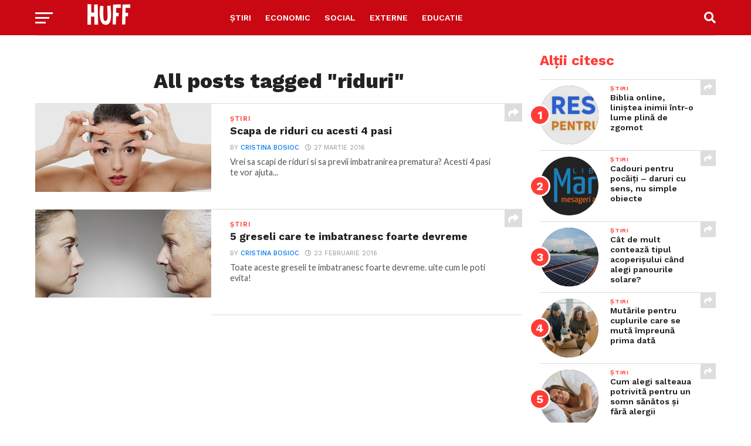

--- FILE ---
content_type: text/html; charset=utf-8
request_url: https://www.google.com/recaptcha/api2/aframe
body_size: 266
content:
<!DOCTYPE HTML><html><head><meta http-equiv="content-type" content="text/html; charset=UTF-8"></head><body><script nonce="5tCXf7u10K_4lV9endJ3sg">/** Anti-fraud and anti-abuse applications only. See google.com/recaptcha */ try{var clients={'sodar':'https://pagead2.googlesyndication.com/pagead/sodar?'};window.addEventListener("message",function(a){try{if(a.source===window.parent){var b=JSON.parse(a.data);var c=clients[b['id']];if(c){var d=document.createElement('img');d.src=c+b['params']+'&rc='+(localStorage.getItem("rc::a")?sessionStorage.getItem("rc::b"):"");window.document.body.appendChild(d);sessionStorage.setItem("rc::e",parseInt(sessionStorage.getItem("rc::e")||0)+1);localStorage.setItem("rc::h",'1769197639062');}}}catch(b){}});window.parent.postMessage("_grecaptcha_ready", "*");}catch(b){}</script></body></html>